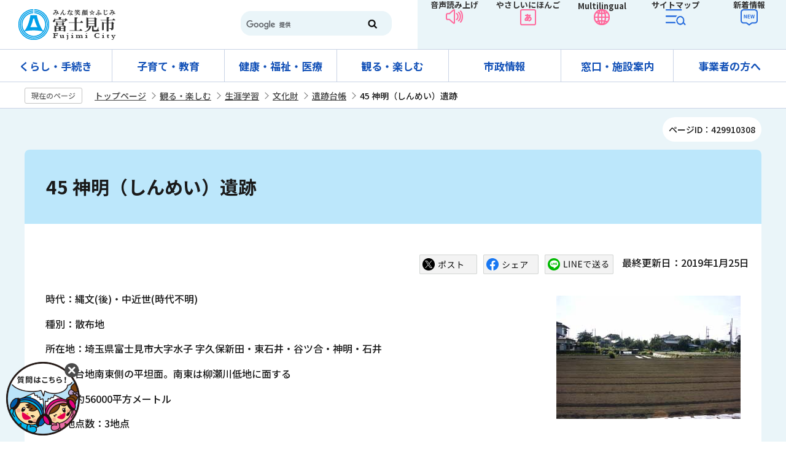

--- FILE ---
content_type: text/html
request_url: https://www.city.fujimi.saitama.jp/miru_tanoshimu/syougaigaku/bunkazai/isekidaichou/2010-0421-1400-137.html
body_size: 35826
content:
<!DOCTYPE HTML>
<html lang="ja" prefix="og: http://ogp.me/ns# article: http://ogp.me/ns/article#">
<head>
<meta name="viewport" content="width=device-width,initial-scale=1.0">
<meta name="referrer" content="no-referrer-when-downgrade">
<meta charset="UTF-8">
<meta name="Author" content="Fujimi City">
<meta http-equiv="X-UA-Compatible" content="IE=edge">
<meta property="og:title" content="45 神明（しんめい）遺跡">
<meta property="og:type" content="article">
<meta property="og:url" content="https://www.city.fujimi.saitama.jp/miru_tanoshimu/syougaigaku/bunkazai/isekidaichou/2010-0421-1400-137.html">
<meta property="og:image" content="https://www.city.fujimi.saitama.jp/images/ogp-logo.png">
<meta property="og:description" content="">


<link rel="shortcut icon" href="/favicon.ico">
<link rel="apple-touch-icon" href="/images/apple-touch-icon.png">
<link rel="stylesheet" href="https://webapp-jichitai-cdn.azureedge.net/fujimicity/css/main.css">

<title>45 神明（しんめい）遺跡｜富士見市</title>
<link href="/css/style.wysiwyg.css" rel="stylesheet" media="all">
<link href="/css/style.tableconverter.css" rel="stylesheet" media="all">

<link href="/css/2023_style_parts.css" rel="stylesheet" media="all">
<link href="/css/2023_style_pc.css" rel="stylesheet" media="all">
<link href="/css/2023_style_smph.css" rel="stylesheet" media="screen and (max-width: 767px)">
<link rel="stylesheet" href="/css/lightbox.css" media="screen">

<link href="/css/style_print.css" rel="stylesheet" media="print">
<script src="/js/jquery.js"></script>
<script src="/js/id.js"></script>
<script src="/js/jquery.cookie.js"></script>
<script src="/js/jquery.lightbox-0.5.min.js"></script>
<script src="/js/2023_common.js"></script>
<script src="/js/analyticscode.js"></script>




</head>
<body id="base">


<div id="basebg">
<noscript>
<p class="jsmessage">富士見市公式ホームページではJavaScriptを使用しています。<br>JavaScriptの使用を有効にしていない場合は、一部の機能が正確に動作しない恐れがあります。<br>お手数ですがJavaScriptの使用を有効にしてください。</p>
</noscript>
<div class="blockjump txtno-display"><a id="PTOP">このページの先頭です</a></div>
<p class="blockskip"><a href="#CONT" class="skip">このページの本文へ移動</a></p>
<div id="baseall">
<!-- ======▼header▼======= -->
<header>
<div class="header_wp">
<div class="header_l">
	<div id="header_logo"><a href="/index.html">
		<img src="/images/top_logo.png" alt="富士見市：トップページへ"></a>
	</div>
</div>
<div class="header_r">
	<div class="head_search sp-none"><div class="h0search"></div></div>
	<ul>
		<li><a href="https://www.zoomsight-sv2.jp/FJM/controller/index.html#https://www.city.fujimi.saitama.jp/">音声読み上げ</a></li>
		<li><a href="https://www.yasanichi.jp/proxy/FJM?target=https://www.city.fujimi.saitama.jp/">やさしいにほんご</a></li>
		<li><button class="mul_btn sp-none" lang="en">Multilingual</button><button class="mul_btn pc-none" lang="en">Language</button>
			<div class="mul_con">
				<ul>
					<li><a href="https://translation2.j-server.com/LUCSFUJIMI/ns/w3/jaen/">English（英語）</a></li>
					<li><a href="https://translation2.j-server.com/LUCSFUJIMI/ns/w3/jazh/">簡体中文（中国語簡体字）</a></li>
					<li><a href="https://translation2.j-server.com/LUCSFUJIMI/ns/w3/jazhb/">繁體中文（中国語繁体字）</a></li>
					<li><a href="https://translation2.j-server.com/LUCSFUJIMI/ns/w3/jako/">한국어（韓国語）</a></li>
					<li><a href="https://translation2.j-server.com/LUCSFUJIMI/ns/w3/jatl/">tagalog（タガログ語）</a></li>
					<li><a href="https://translation2.j-server.com/LUCSFUJIMI/ns/w3/javi/">Tiếng Việt （ベトナム語）</a></li>
					<li class="pc-none"><a href="https://www.yasanichi.jp/proxy/FJM?target=https://www.city.fujimi.saitama.jp/">やさしいにほんご</a></li>
				</ul>
				<button type="button">close</button>
			</div>
		</li>
		<li><a href="/sitemap.html">サイトマップ</a></li>
		<li><a href="/allNewsList.html">新着情報</a></li>
	</ul>
</div>
</div>

<div class="sp_nav pc-none">
	<ul class="sp_nav_list">
		<li><button class="sp_menu">メニュー</button>
			<div class="sp_menu_contents">
				<ul class="sp_menu_list01">
					<li><a href="/kurashi_tetsuzuki/index.html">くらし・手続き</a></li>
					<li><a href="/kosodate_kyoiku/index.html">子育て・教育</a></li>
					<li><a href="/kenko_fukushi_iryo/index.html">健康・福祉・医療</a></li>
					<li><a href="/miru_tanoshimu/index.html">観る・楽しむ</a></li>
					<li><a href="/shisei/index.html">市政情報</a></li>
					<li><a href="/madoguchi_shisetsu/index.html">窓口・施設案内</a></li>
					<li><a href="/60jigyo/index.html">事業者の方へ</a></li>
				</ul>
				<ul class="sp_menu_list02">
					<li><a href="/anzen_anshin/index.html">緊急・防災</a></li>
					<li><a href="/sitemap.html">サイトマップ</a></li>
					<li><a href="/event/naiyo/calendar/list_calendar.html">イベントカレンダー</a></li>
					<li><a href="/65faq/index.html">よくある質問</a></li>
					<li><a href="/translation.html">language</a></li>
					<li><a href="https://www.zoomsight-sv2.jp/FJM/controller/index.html#https://www.city.fujimi.saitama.jp/">音声読み上げ</a></li>
				</ul>
			</div></li>
		<li><a href="https://webapp-jichitai-cdn.azureedge.net/fujimicityfull/index.html">チャットボット</a></li>
		<li><a href="/allNewsList.html">新着情報</a></li>
		<li><button class="sp_search">検索</button>
			<div class="sp_menu_contents02">
				<div class="search_con">
					<ul>
						<li class="search_tab_btn active"><a data-tab-name="keyword" href="javascript:void(0)">サイト内検索</a></li>
						<li class="search_tab_btn"><a data-tab-name="page" href="javascript:void(0)">ページID検索</a></li>
					</ul>
					<div class="tab_box">
					<div class="search_tabbox tab01 show">
						<div class="h0search"></div>
					</div>
					<div class="search_tabbox tab02">
						<form role="search" onsubmit="id_search(1);return false;" class="id_search-box">
							<div class="flex">
								<div class="iconMokutekiSearchWrap"><label for="name1" class="txtno-display"><img src="/images/spacer.gif" alt="半角数字9桁を入力してください" width="1" height="1"></label><input type="text" size="31" class="moktekiTabInput" maxlength="9" value="" placeholder="半角数字9桁を入力してください" id="name1"></div>
								<input type="submit" id="btn1" value="" class="mokutekiTabBtn" onclick="id_search(1);return false;"> 
							</div>
						  </form>
					</div>
					</div>
					</div>
				</div>
			</li>
	</ul>
</div>
</header>
<!-- ========▲header▲========= -->

<!-- ======▼グロナビ▼======= -->
<nav id="gnavi-nav" class="gnavi-nav-normal sp-none">
	<div class="gnav_wp">
		<ul id="gnavi" class="gnav_inner">
			<li class="parent"><a href="/kurashi_tetsuzuki/index.html">くらし・手続き</a>
				<div class="sub" id="sub01">
					<div class="sub_con">
					<div class="nav_title">
					<div class="h2"><a href="/kurashi_tetsuzuki/index.html">くらし・手続き</a></div>
					<button type="button">閉じる</button>
				</div>
					<ul class="sub-menu">
					

<!-- 3階層目のナビを表示 -->
<li><a href="/kurashi_tetsuzuki/02todokede/index.html">届出・証明</a></li>
<!-- 3階層目のナビを表示 -->
<li><a href="/kurashi_tetsuzuki/mynumber/index.html">マイナンバー</a></li>
<!-- 3階層目のナビを表示 -->
<li><a href="/kurashi_tetsuzuki/passport/index.html">パスポート</a></li>
<!-- 3階層目のナビを表示 -->
<li><a href="/kurashi_tetsuzuki/03hoken/index.html">保険・年金</a></li>
<!-- 3階層目のナビを表示 -->
<li><a href="/kurashi_tetsuzuki/01soudan/index.html">相談窓口</a></li>
<!-- 3階層目のナビを表示 -->
<li><a href="/kurashi_tetsuzuki/07zeikin/index.html">税金</a></li>
<!-- 3階層目のナビを表示 -->
<li><a href="/kurashi_tetsuzuki/gomi_recycle/index.html">ごみ・リサイクル</a></li>
<!-- 3階層目のナビを表示 -->
<li><a href="/kurashi_tetsuzuki/sumai/index.html">住まい</a></li>
<!-- 3階層目のナビを表示 -->
<li><a href="/kurashi_tetsuzuki/kankyo/index.html">環境</a></li>
<!-- 3階層目のナビを表示 -->
<li><a href="/kurashi_tetsuzuki/_suidou/index.html">上下水道</a></li>
<!-- 3階層目のナビを表示 -->
<li><a href="/kurashi_tetsuzuki/community/index.html">地域コミュニティと町会</a></li>
<!-- 3階層目のナビを表示 -->
<li><a href="/kurashi_tetsuzuki/05douro/index.html">道路・交通</a></li>
<!-- 3階層目のナビを表示 -->
<li><a href="/kurashi_tetsuzuki/sangyo_shigoto/index.html">産業・仕事</a></li>
<!-- 3階層目のナビを表示 -->
<li><a href="/kurashi_tetsuzuki/gaikokuseki/index.html">外国籍市民の方へ</a></li>

				</ul></div>
				</div>
			</li>
			<li class="parent"><a href="/kosodate_kyoiku/index.html">子育て・教育</a>
				<div class="sub" id="sub02">
					<div class="sub_con">
					<div class="nav_title">
					<div class="h2"><a href="/kosodate_kyoiku/index.html">子育て・教育</a></div>
					<button type="button">閉じる</button>
				</div>
<ul class="sub-menu">
					

<!-- 3階層目のナビを表示 -->
<li><a href="/kosodate_kyoiku/kosodate_oen/index.html">子育て応援サイト</a></li>
<!-- 3階層目のナビを表示 -->
<li><a href="/kosodate_kyoiku/kyouiku/index.html">教育委員会</a></li>

				</ul>
				</div>
				</div>
			</li>
			<li class="parent"><a href="/kenko_fukushi_iryo/index.html">健康・福祉・医療</a>
				<div class="sub" id="sub03">
					<div class="sub_con">
					<div class="nav_title">
					<div class="h2"><a href="/kenko_fukushi_iryo/index.html">健康・福祉・医療</a></div>
					<button type="button">閉じる</button>
				</div>
<ul class="sub-menu">
					

<!-- 3階層目のナビを表示 -->
<li><a href="/kenko_fukushi_iryo/02kenkou/index.html">健康</a></li>
<!-- 3階層目のナビを表示 -->
<li><a href="/kenko_fukushi_iryo/03fukushi/index.html">福祉</a></li>
<!-- 3階層目のナビを表示 -->
<li><a href="/kenko_fukushi_iryo/04koureisya/index.html">高齢者福祉</a></li>
<!-- 3階層目のナビを表示 -->
<li><a href="/kenko_fukushi_iryo/05syougaisya/index.html">障がい者福祉</a></li>

				</ul>
				</div>
				</div>
			</li>
			<li class="parent"><a href="/miru_tanoshimu/index.html">観る・楽しむ</a>
				<div class="sub" id="sub04">
					<div class="sub_con">
					<div class="nav_title">
					<div class="h2"><a href="/miru_tanoshimu/index.html">観る・楽しむ</a></div>
					<button type="button">閉じる</button>
				</div>
<ul class="sub-menu">
					

<!-- 3階層目のナビを表示 -->
<li><a href="/miru_tanoshimu/prsite01/index.html">富士見市PRサイト</a></li>
<!-- 3階層目のナビを表示 -->
<li><a href="/miru_tanoshimu/02midokoro/index.html">市内のみどころ</a></li>
<!-- 3階層目のナビを表示 -->
<li><a href="/miru_tanoshimu/festival/index.html">催し・イベント</a></li>
<!-- 3階層目のナビを表示 -->
<li><a href="/miru_tanoshimu/bunka_sports/index.html">文化・スポーツ</a></li>
<!-- 3階層目のナビを表示 -->
<li><a href="/miru_tanoshimu/syougaigaku/index.html">生涯学習</a></li>
<!-- 3階層目のナビを表示 -->
<li><a href="/miru_tanoshimu/03bussan/index.html">ふじみ発 物産・名店市場</a></li>
<!-- 3階層目のナビを表示 -->
<li><a href="/miru_tanoshimu/fuwappy/index.html">ふわっぴーのひろば</a></li>
<!-- 3階層目のナビを表示 -->
<li><a href="/miru_tanoshimu/35photo/index.html">フォトフラッシュ</a></li>
<!-- 3階層目のナビを表示 -->
<li><a href="/miru_tanoshimu/tokyo2020/index.html">東京2020大会</a></li>

				</ul>
				</div>
				</div>
			</li>
			<li class="parent"><a href="/shisei/index.html">市政情報</a>
				<div class="sub" id="sub05">
					<div class="sub_con">
					<div class="nav_title">
					<div class="h2"><a href="/shisei/index.html">市政情報</a></div>
					<button type="button">閉じる</button>
				</div>
<ul class="sub-menu">
					

<!-- 3階層目のナビを表示 -->
<li><a href="/shisei/02profile/index.html">市のプロフィール</a></li>
<!-- 3階層目のナビを表示 -->
<li><a href="/shisei/03sisaku/index.html">施策・計画</a></li>
<!-- 3階層目のナビを表示 -->
<li><a href="/shisei/04gyouseizaisei/index.html">行政経営</a></li>
<!-- 3階層目のナビを表示 -->
<li><a href="/shisei/machizukuri_toshi/index.html">まちづくり・都市計画</a></li>
<!-- 3階層目のナビを表示 -->
<li><a href="/shisei/04zaisei/index.html">市の財政状況</a></li>
<!-- 3階層目のナビを表示 -->
<li><a href="/shisei/08gian/index.html">市長提出議案</a></li>
<!-- 3階層目のナビを表示 -->
<li><a href="/shisei/10soshiki/index.html">組織案内</a></li>
<!-- 3階層目のナビを表示 -->
<li><a href="/shisei/13senkan/index.html">富士見市選挙管理委員会</a></li>
<!-- 3階層目のナビを表示 -->
<li><a href="/shisei/14info/index.html">情報公開制度・個人情報保護制度</a></li>
<!-- 3階層目のナビを表示 -->
<li><a href="/shisei/15kansa/index.html">監査</a></li>
<!-- 3階層目のナビを表示 -->
<li><a href="/shisei/koho_kocho/index.html">広報・広聴</a></li>
<!-- 3階層目のナビを表示 -->
<li><a href="/shisei/saiyo/index.html">採用情報</a></li>
<!-- 3階層目のナビを表示 -->
<li><a href="/shisei/09kankyou/index.html">環境</a></li>
<!-- 3階層目のナビを表示 -->
<li><a href="/shisei/19chikatu/index.html">地域活性化</a></li>
<!-- 3階層目のナビを表示 -->
<li><a href="/shisei/20toukei/index.html">統計</a></li>
<!-- 3階層目のナビを表示 -->
<li><a href="/shisei/21kyoudou/index.html">市民参加・協働</a></li>
<!-- 3階層目のナビを表示 -->
<li><a href="/shisei/danjyokyoudou/index.html">男女共同参画</a></li>
<!-- 3階層目のナビを表示 -->
<li><a href="/shisei/20jinken/index.html">人権</a></li>
<!-- 3階層目のナビを表示 -->
<li><a href="/shisei/11gaigaku.html">出資法人・広域行政等</a></li>
<!-- 3階層目のナビを表示 -->
<li><a href="/shisei/17koubai/index.html">市有財産の有効活用</a></li>
<!-- 3階層目のナビを表示 -->
<li><a href="/shisei/16jyourei.html">例規集</a></li>
<!-- 3階層目のナビを表示 -->
<li><a href="/shisei/jinkosetai/index.html">人口・世帯数</a></li>

				</ul>
				</div>
				</div>
			</li>
			<li class="parent"><a href="/madoguchi_shisetsu/index.html">窓口・施設案内</a>
				<div class="sub" id="sub06">
					<div class="sub_con">
					<div class="nav_title">
					<div class="h2"><a href="/madoguchi_shisetsu/index.html">窓口・施設案内</a></div>
					<button type="button">閉じる</button>
				</div>
<ul class="sub-menu">
					

<!-- 3階層目のナビを表示 -->
<li><a href="/madoguchi_shisetsu/01shisetsu/index.html">市役所・出張所</a></li>
<!-- 3階層目のナビを表示 -->
<li><a href="/madoguchi_shisetsu/02shisetsu/index.html">生涯学習施設・集会所</a></li>
<!-- 3階層目のナビを表示 -->
<li><a href="/madoguchi_shisetsu/03sports/index.html">スポーツ施設・公園など</a></li>
<!-- 3階層目のナビを表示 -->
<li><a href="/madoguchi_shisetsu/04shisetsu/index.html">福祉施設</a></li>
<!-- 3階層目のナビを表示 -->
<li><a href="/madoguchi_shisetsu/03sishetsu/index.html">保健・衛生施設</a></li>
<!-- 3階層目のナビを表示 -->
<li><a href="/madoguchi_shisetsu/05shisetsu/index.html">病院・診療所</a></li>
<!-- 3階層目のナビを表示 -->
<li><a href="/madoguchi_shisetsu/06school/index.html">学校・子育て施設</a></li>
<!-- 3階層目のナビを表示 -->
<li><a href="/madoguchi_shisetsu/02shisetsu/shiryoukan/index.html">市立資料館</a></li>
<!-- 3階層目のナビを表示 -->
<li><a href="/miru_tanoshimu/syougaigaku/toshokan/index.html">図書館</a></li>
<!-- 3階層目のナビを表示 -->
<li><a href="/madoguchi_shisetsu/kirarifujimi/index.html">富士見市民文化会館 キラリ☆ふじみ</a></li>
<!-- 3階層目のナビを表示 -->
<li><a href="/madoguchi_shisetsu/14circle.html">公の施設利用団体・サークル一覧</a></li>
<!-- 3階層目のナビを表示 -->
<li><a href="/madoguchi_shisetsu/09other/index.html">その他</a></li>
<!-- 3階層目のナビを表示 -->
<li><a href="/madoguchi_shisetsu/shisetsu_map/index.html">施設マップ</a></li>

				</ul>
				</div>
				</div>
			</li>
			<li class="parent"><a href="/60jigyo/index.html">事業者の方へ</a>
				<div class="sub" id="sub07">
					<div class="sub_con">
					<div class="nav_title">
					<div class="h2"><a href="/60jigyo/index.html">事業者の方へ</a></div>
					<button type="button">閉じる</button>
				</div>
<ul class="sub-menu">
					

<!-- 3階層目のナビを表示 -->
<li><a href="/60jigyo/koukoku/index.html">有料広告募集</a></li>
<!-- 3階層目のナビを表示 -->
<li><a href="/60jigyo/17nyuusatsu/index.html">入札・契約情報</a></li>
<!-- 3階層目のナビを表示 -->
<li><a href="/60jigyo/shiteikanrisha/index.html">指定管理者制度など</a></li>
<!-- 3階層目のナビを表示 -->
<li><a href="/60jigyo/zeimu/index.html">税務関係</a></li>
<!-- 3階層目のナビを表示 -->
<li><a href="/60jigyo/06sangyou/index.html">産業支援</a></li>

				</ul>
				</div>
				</div>
			</li>
		</ul>
	</div>
</nav>
<!-- ========▲グロナビ▲========= -->

<!-- ****** kinkyu ****** -->
<script src="/js/saigai.js"></script>
<!-- ****** kinkyu ****** -->

<!--▽パンくずナビ▽-->
<nav class="pankuzu-bg"><!-- /pankuzu-area -->
<div class="pankuzu clearfix">
<p class="pk-img">現在のページ</p>
	<ol class="clearfix">
	<li><a href="/index.html">トップページ</a></li>
	<li><a href="../../../index.html">観る・楽しむ</a></li>
	<li><a href="../../index.html">生涯学習</a></li>
	<li><a href="../index.html">文化財</a></li>
	<li><a href="./index.html">遺跡台帳</a></li>
	<li class="pk-thispage">45 神明（しんめい）遺跡</li>
	</ol>
</div>
</nav><!-- /pankuzu-area -->
<!--△パンくずナビ△-->

<div class="wrap">
<p class="pagenumber"><span>ページID：429910308</span></p>
<div class="blockjump txtno-display"><a id="CONT">本文ここから</a></div>
<main>
<div id="con_bg">




<div class="h1bg"><div><h1>45 神明（しんめい）遺跡</h1></div></div>



<div class="basic_info_wp">
<script src="/js/2023_sns_btn.js"></script>
<div id="sns_btn_wp"></div>
<div class="update_wp clearfix"><p class="update">最終更新日：2019年1月25日</p></div>

</div>



<div class="wysiwyg_wp"><p class="img-right"><img alt="49 神明（しんめい）遺跡の画像" src="2010-0421-1400-137.images/sinmei.jpg" height="201" width="300" /></p> <p>時代：縄文(後)・中近世(時代不明)</p><p>種別：散布地</p><p>所在地：埼玉県富士見市大字水子 字久保新田・東石井・谷ツ合・神明・石井</p><p>占地：台地南東側の平坦面。南東は柳瀬川低地に面する</p><p>面積：約56000平方メートル</p><p>調査地点数：3地点</p><p>調査面積：1569平方メートル</p><p>主な遺構・出土品：時代不明の溝跡が発見されているのみで実態は不明。</p><p>発見の経緯：1978年(昭和53年)の分布調査による。以後、変更増補を重ねて現在に至る</p><p>地目：山林・畑・宅地</p><p>現状：一部開発済、その他は良好</p><p>周辺の開発状況：暫定逆線引地域内</p><p>文献：富士見市文化財報告40・42</p><p>備考：</p><p>写真：遺跡現況</p></div>









<section>
<div id="contact">
<h2>お問い合わせ</h2>


<p class="contact-sec">生涯学習課　文化財グループ</p>
<p class="contact-add">〒354-0021　埼玉県富士見市大字鶴馬1873番地1(中央図書館2階)</p>
<p class="contact-tel">電話番号：049-251-2711（内線637）</p>
<p class="contact-fax">FAX：049-255-9635</p>
<p class="contact-form"><a class="innerLink" href="https://www.city.fujimi.saitama.jp/cgi-bin/formmail/formmail.cgi?d=m02">このページのお問い合わせ先にメールを送る</a></p>


</div>
</section>



<aside class="feedback_wp">
<script src="/js/feedback.js"></script>
<!-- scs_jyogai_start -->
<form action="/cgi-bin/vote/vote.cgi" method="post" name="formmail" id="formmail" onsubmit="return inspection()" class="feedback">
<h2><span>この情報はお役に立ちましたか？</span></h2>
<p>ページ内容改善の参考とするためにご意見をいただいています。</p>
<div class="formtxt">
<fieldset class="fedd1">
<legend>このページの内容は分かりやすかったですか？</legend>
<input type="radio" name="useful1" value="3：分かりやすかった" id="point3" checked="checked"><label for="point3">分かりやすかった</label>
<input type="radio" name="useful1" value="2：どちらとも言えない" id="point2"><label for="point2">どちらとも言えない</label>
<input type="radio" name="useful1" value="1：分かりにくかった" id="point1"><label for="point1">分かりにくかった</label>
</fieldset>
<fieldset class="fedd2">
<legend>このページは見つけやすかったですか？</legend>
<input type="radio" name="useful2" value="3：見つけやすかった" id="point6" checked="checked"><label for="point6">見つけやすかった</label>
<input type="radio" name="useful2" value="2：どちらとも言えない" id="point5"><label for="point5">どちらとも言えない</label>
<input type="radio" name="useful2" value="1：見つけにくかった" id="point4"><label for="point4">見つけにくかった</label>
</fieldset>
<div>
<input type="hidden" name="url" value="/miru_tanoshimu/syougaigaku/bunkazai/isekidaichou/2010-0421-1400-137.html">
<input type="hidden" name="title" value="45 神明（しんめい）遺跡">
<input type="hidden" name="tanto" value="生涯学習課　文化財グループ">
<input type="hidden" name="tantocode" value="1323">
<input type="hidden" name="hyoukatime" value="">
</div>
<div class="submitbox"><input type="submit" name="submit" class="fedbt" value="送信"></div>
</div>
</form>
<!-- scs_jyogai_end --></aside>






</div><!-- /div con_bk -->

<!-- ▽ローカルナビ▽ -->
<nav>
<div id="losubnavi">
<div class="lobgbox">
<div class="lsnavi"><h2><span>遺跡台帳</span></h2></div>
<ul class="clearfix" style="display:none;">
<li><a href="/miru_tanoshimu/syougaigaku/bunkazai/isekidaichou/2010-0421-1111-137.html"><span class="sblock">1 オトウカ山（おとうかやま）遺跡</span></a></li>
<li><a href="/miru_tanoshimu/syougaigaku/bunkazai/isekidaichou/2010-0421-1116-137.html"><span class="sblock">2 中沢（なかざわ）遺跡</span></a></li>
<li><a href="/miru_tanoshimu/syougaigaku/bunkazai/isekidaichou/2010-0421-1120-137.html"><span class="sblock">3 稲荷久保南（いなりくぼみなみ）遺跡</span></a></li>
<li><a href="/miru_tanoshimu/syougaigaku/bunkazai/isekidaichou/2010-0421-1114-137.html"><span class="sblock">4 南武蔵野（みなみむさしの）遺跡</span></a></li>
<li><a href="/miru_tanoshimu/syougaigaku/bunkazai/isekidaichou/2010-0421-1123-137.html"><span class="sblock">5 稲荷久保北（いなりくぼきた）遺跡</span></a></li>
<li><a href="/miru_tanoshimu/syougaigaku/bunkazai/isekidaichou/2010-0421-1118-137.html"><span class="sblock">6 外記塚（げきづか）遺跡</span></a></li>
<li><a href="/miru_tanoshimu/syougaigaku/bunkazai/isekidaichou/2010-0421-1124-137.html"><span class="sblock">7 市街道（いちかいどう）遺跡</span></a></li>
<li><a href="/miru_tanoshimu/syougaigaku/bunkazai/isekidaichou/2010-0421-1126-137.html"><span class="sblock">8 稲荷前（いなりまえ）遺跡</span></a></li>
<li><a href="/miru_tanoshimu/syougaigaku/bunkazai/isekidaichou/2010-0421-1128-137.html"><span class="sblock">9 鍛冶海戸（かじかいと）遺跡</span></a></li>
<li><a href="/miru_tanoshimu/syougaigaku/bunkazai/isekidaichou/2010-0421-1130-137.html"><span class="sblock">10 宮廻（みやまわり）遺跡</span></a></li>
<li><a href="/miru_tanoshimu/syougaigaku/bunkazai/isekidaichou/2010-0421-1414-137.html"><span class="sblock">11 伊佐島（いさじま）遺跡</span></a></li>
<li><a href="/miru_tanoshimu/syougaigaku/bunkazai/isekidaichou/2010-0421-1139-137.html"><span class="sblock">13 薬師前（やくしまえ）遺跡</span></a></li>
<li><a href="/miru_tanoshimu/syougaigaku/bunkazai/isekidaichou/2010-0421-1133-137.html"><span class="sblock">14 西渡戸（にしわたど）遺跡</span></a></li>
<li><a href="/miru_tanoshimu/syougaigaku/bunkazai/isekidaichou/2010-0421-1135-137.html"><span class="sblock">15 渡戸（わたど）遺跡</span></a></li>
<li><a href="/miru_tanoshimu/syougaigaku/bunkazai/isekidaichou/2010-0421-1137-137.html"><span class="sblock">16 東渡戸（ひがしわたど）遺跡</span></a></li>
<li><a href="/miru_tanoshimu/syougaigaku/bunkazai/isekidaichou/2010-0421-1142-137.html"><span class="sblock">17 羽沢（はねさわ）遺跡</span></a></li>
<li><a href="/miru_tanoshimu/syougaigaku/bunkazai/isekidaichou/2010-0421-1132-137.html"><span class="sblock">18 上沢（かみさわ）遺跡</span></a></li>
<li><a href="/miru_tanoshimu/syougaigaku/bunkazai/isekidaichou/2010-0421-1203-137.html"><span class="sblock">19 浅間後（せんげんあと）遺跡</span></a></li>
<li><a href="/miru_tanoshimu/syougaigaku/bunkazai/isekidaichou/2010-0421-1143-137.html"><span class="sblock">20 羽沢前（はねさわまえ）遺跡</span></a></li>
<li><a href="/miru_tanoshimu/syougaigaku/bunkazai/isekidaichou/2010-0421-1147-137.html"><span class="sblock">21 山室（やまむろ）遺跡</span></a></li>
<li><a href="/miru_tanoshimu/syougaigaku/bunkazai/isekidaichou/2010-0421-1145-137.html"><span class="sblock">22 大谷（おおや）遺跡</span></a></li>
<li><a href="/miru_tanoshimu/syougaigaku/bunkazai/isekidaichou/2010-0421-1149-137.html"><span class="sblock">23 山室谷（やまむろや）遺跡</span></a></li>
<li><a href="/miru_tanoshimu/syougaigaku/bunkazai/isekidaichou/2010-0421-1150-137.html"><span class="sblock">24 平塚（ひらつか）遺跡</span></a></li>
<li><a href="/miru_tanoshimu/syougaigaku/bunkazai/isekidaichou/2010-0421-1152-137.html"><span class="sblock">25 宮脇（みやわき）遺跡</span></a></li>
<li><a href="/miru_tanoshimu/syougaigaku/bunkazai/isekidaichou/2010-0421-1154-137.html"><span class="sblock">26 黒貝戸（くろかいと）遺跡</span></a></li>
<li><a href="/miru_tanoshimu/syougaigaku/bunkazai/isekidaichou/2010-0421-1156-137.html"><span class="sblock">27 折戸（おりっと）遺跡</span></a></li>
<li><a href="/miru_tanoshimu/syougaigaku/bunkazai/isekidaichou/2010-0421-1158-137.html"><span class="sblock">28 宿(多門氏館跡)（しゅくおかどしやかたあと）遺跡</span></a></li>
<li><a href="/miru_tanoshimu/syougaigaku/bunkazai/isekidaichou/2010-0421-1159-137.html"><span class="sblock">29 殿山（とのやま）遺跡</span></a></li>
<li><a href="/miru_tanoshimu/syougaigaku/bunkazai/isekidaichou/2010-0421-1202-137.html"><span class="sblock">30 谷津（やつ）遺跡</span></a></li>
<li><a href="/miru_tanoshimu/syougaigaku/bunkazai/isekidaichou/2010-0421-1207-137.html"><span class="sblock">31 御庵（ごあん）遺跡</span></a></li>
<li><a href="/miru_tanoshimu/syougaigaku/bunkazai/isekidaichou/2010-0421-1208-137.html"><span class="sblock">32 新田（しんでん）遺跡</span></a></li>
<li><a href="/miru_tanoshimu/syougaigaku/bunkazai/isekidaichou/2010-0421-1210-137.html"><span class="sblock">33 八ケ上（はけうえ）遺跡</span></a></li>
<li><a href="/miru_tanoshimu/syougaigaku/bunkazai/isekidaichou/2010-0421-1211-137.html"><span class="sblock">34 本目（ほんめ）遺跡</span></a></li>
<li><a href="/miru_tanoshimu/syougaigaku/bunkazai/isekidaichou/2010-0421-1213-137.html"><span class="sblock">35 節沢（せつざわ）遺跡</span></a></li>
<li><a href="/miru_tanoshimu/syougaigaku/bunkazai/isekidaichou/2010-0421-1214-137.html"><span class="sblock">36 関沢（せきざわ）遺跡</span></a></li>
<li><a href="/miru_tanoshimu/syougaigaku/bunkazai/isekidaichou/2010-0421-1225-137.html"><span class="sblock">37 新開（しんかい）遺跡</span></a></li>
<li><a href="/miru_tanoshimu/syougaigaku/bunkazai/isekidaichou/2010-0421-1338-137.html"><span class="sblock">38 松ノ木（まつのき）遺跡</span></a></li>
<li><a href="/miru_tanoshimu/syougaigaku/bunkazai/isekidaichou/2010-0421-1342-137.html"><span class="sblock">39 打越（おっこし）遺跡</span></a></li>
<li><a href="/miru_tanoshimu/syougaigaku/bunkazai/isekidaichou/2010-0421-1348-137.html"><span class="sblock">40 松山（まつやま）遺跡</span></a></li>
<li><a href="/miru_tanoshimu/syougaigaku/bunkazai/isekidaichou/2010-0421-1350-137.html"><span class="sblock">41 氷川前（ひかわまえ）遺跡</span></a></li>
<li><a href="/miru_tanoshimu/syougaigaku/bunkazai/isekidaichou/2010-0421-1353-137.html"><span class="sblock">42 水子貝塚（みずこかいづか）</span></a></li>
<li><a href="/miru_tanoshimu/syougaigaku/bunkazai/isekidaichou/2010-0421-1355-137.html"><span class="sblock">43 東前（ひがしまえ）遺跡</span></a></li>
<li><a href="/miru_tanoshimu/syougaigaku/bunkazai/isekidaichou/2010-0421-1358-137.html"><span class="sblock">44 観音前（かんのんまえ）遺跡</span></a></li>
<li><span class="sblock">45 神明（しんめい）遺跡</span></li>
<li><a href="/miru_tanoshimu/syougaigaku/bunkazai/isekidaichou/2010-0421-1401-137.html"><span class="sblock">46 東台（ひがしだい）遺跡</span></a></li>
<li><a href="/miru_tanoshimu/syougaigaku/bunkazai/isekidaichou/2010-0421-1403-137.html"><span class="sblock">47 正網（しょうあみ）遺跡</span></a></li>
<li><a href="/miru_tanoshimu/syougaigaku/bunkazai/isekidaichou/2010-0421-1405-137.html"><span class="sblock">48 正網南（しょうあみみなみ）遺跡</span></a></li>
<li><a href="/miru_tanoshimu/syougaigaku/bunkazai/isekidaichou/2010-0421-1407-137.html"><span class="sblock">49 栗谷ツ（くりやつ）遺跡</span></a></li>
<li><a href="/miru_tanoshimu/syougaigaku/bunkazai/isekidaichou/2010-0421-1409-137.html"><span class="sblock">50 別所（べっしょ）遺跡</span></a></li>
<li><a href="/miru_tanoshimu/syougaigaku/bunkazai/isekidaichou/2010-0421-1411-137.html"><span class="sblock">51 北通（きたどおり）遺跡</span></a></li>
<li><a href="/miru_tanoshimu/syougaigaku/bunkazai/isekidaichou/2010-0421-1412-137.html"><span class="sblock">52 南通（みなみどおり）遺跡</span></a></li>
<li><a href="/miru_tanoshimu/syougaigaku/bunkazai/isekidaichou/2010-0421-1416-137.html"><span class="sblock">53 上内手（かみうちで）遺跡</span></a></li>
<li><a href="/miru_tanoshimu/syougaigaku/bunkazai/isekidaichou/2010-0421-1418-137.html"><span class="sblock">54 山形（やまがた）遺跡</span></a></li>
<li><a href="/miru_tanoshimu/syougaigaku/bunkazai/isekidaichou/2010-0421-1420-137.html"><span class="sblock">55 難波田氏館跡（なんばたしやかたあと）</span></a></li>
<li><a href="/miru_tanoshimu/syougaigaku/bunkazai/isekidaichou/2010-0421-1140-137.html"><span class="sblock">56 貝塚山（かいづかやま）遺跡</span></a></li>
<li><a href="/miru_tanoshimu/syougaigaku/bunkazai/isekidaichou/2010-0421-1053-137.html"><span class="sblock">57 西ノ原（にしのはら）遺跡</span></a></li>
<li><a href="/miru_tanoshimu/syougaigaku/bunkazai/isekidaichou/2010-0421-1107-137.html"><span class="sblock">58 東久保南（ひがしくぼみなみ）遺跡</span></a></li>
<li><a href="/miru_tanoshimu/syougaigaku/bunkazai/isekidaichou/2010-0421-1344-137.html"><span class="sblock">59 山崎（やまざき）遺跡</span></a></li>
<li><a href="/miru_tanoshimu/syougaigaku/bunkazai/isekidaichou/2010-0421-1205-137.html"><span class="sblock">60 権平沢（ごんべざわ）遺跡</span></a></li>
</ul>
</div>
</div>
</nav>
<!-- △ローカルナビ△ -->
<!-- ▽レコメンド▽ -->
<aside>
<div class="losubnavi lorecommend">
<div class="lsnavi">
<h2><span class="recom_ti">このページを見ている人は、<br>こんなページも見ています</span></h2>
</div>
<ul class="clearfix" style="display:none;">
<li><a href="/miru_tanoshimu/syougaigaku/bunkazai/isekidaichou/2010-0421-1403-137.html"> 47 正網（しょうあみ）遺跡</a></li>
<li><a href="/miru_tanoshimu/35photo/R6/202404211304.html"> 第51回富士見市子どもフェスティバルが開催されました</a></li>
<li><a href="/miru_tanoshimu/syougaigaku/bunkazai/isekidaichou/2010-0421-1401-137.html"> 46 東台（ひがしだい）遺跡</a></li>
</ul>
</div>
</aside>
<!-- △レコメンド△ -->
<aside><!-- ▽サイドバナー▽ -->
<div class="sidebt-box">
<p class="lojoho_mitsukaranai"><a href="/00fujimi/infofound.html">情報が見つからないときは</a></p>
<!-- /div sidebt-box  --></div>
</aside><!-- △サイドバナー△ -->
</main><!-- /main -->



<footer>
<div class="page-top"><div><a href="#PTOP"><img src="/images/page-top.png" alt="このページのトップに戻る">PAGE TOP</a></div></div>
<div class="newpara guidance"><img src="/images/spacer.gif" alt="以下フッターです。" width="1" height="1"></div>
<div class="footer_con">
<div class="footer_l">
	<div class="ft_address">
	<h2>富士見市役所</h2>
	<div class="add">〒354-8511  埼玉県富士見市大字鶴馬1800番地の1</div>
	</div>
	<p class="foot_tel_wp"><span class="foot_add_title">電話番号</span><span class="foot_tellink">：049-251-2711</span></p>
	<p class="foot_fax_wp"><span class="foot_add_title">FAX</span><span class="foot_faxlink">：049-254-2000</span></p>
	<p class="foot_time_wp"><span class="foot_add_title">開庁時間</span><span class="foot_timetxt">：月曜日から金曜日 午前8時30分～午後5時15分（祝日と年末年始を除く）</span></p>
	<p class="foot_num_wp"><span class="foot_add_title">法人番号</span><span class="foot_numlink">：6000020112356</span></p>
</div>

<div class="footer_r">
	<ul>
		<li><a href="/madoguchi_shisetsu/01shisetsu/siyakysho/2010-0510-1001-142.html">アクセス</a></li>
		<li><a href="/madoguchi_shisetsu/01shisetsu/index.html">市役所案内</a></li>
		<li><a href="/45online/03toiawase.html">お問い合わせ</a></li>
		<li><a href="/shisei/02profile/2010-0621-1730-205.html">富士見市について</a></li>
	</ul>
</div>
</div>
<div class="footer_list">
	<ul>
		<li><a href="/00fujimi/2010-0530-1822-146.html">著作権・免責事項</a></li>
		<li><a href="/00fujimi/accessibility/index.html">ウェブアクセシビリティ</a></li>
		<li><a href="/00fujimi/2010-0530-1954-146.html">個人情報の取り扱い</a></li>
		<li><a href="/00fujimi/90link.html">リンク集</a></li>
	</ul>
	<div class="foot_copy" id="copy"><small>&copy;富士見市</small></div>
	</div>
<div class="guidance"><img src="/images/spacer.gif" alt="フッターここまで" width="1" height="1"></div>
</footer>
<!-- ========▲footer▲========= -->

</div><!-- /div wrap -->
</div><!-- /div baseall -->
</div><!-- /div basebg -->

<div id="QAWebChat"></div>
<script src="https://webapp-jichitai-cdn.azureedge.net/fujimicity/js/runtime-main.js"></script>
<script src="https://webapp-jichitai-cdn.azureedge.net/fujimicity/js/2.js"></script>
<script src="https://webapp-jichitai-cdn.azureedge.net/fujimicity/js/main.js"></script>
</body>
</html>

--- FILE ---
content_type: text/html
request_url: https://www.city.fujimi.saitama.jp/files/google_search.html
body_size: 116
content:

<div class="search_wp">
    <script async src="https://cse.google.com/cse.js?cx=004664871681693893483:2uhawsnyhy4"></script>
    <div><gcse:searchbox-only enableHistory="true" resultsUrl="/00fujimi/search/search.html"></gcse:searchbox-only></div>
</div>


--- FILE ---
content_type: text/css
request_url: https://www.city.fujimi.saitama.jp/css/2023_style_pc.css
body_size: 16841
content:
@charset "utf-8";

/* ==========================================================================================
769px 以上の指定 印刷含む
========================================================================================== */

.pc-none {
    display: none !important;
}

/* 大枠 */

#basebg {
    background-color: #FFF;
    min-width: 1240px;
}

.main {
    width: 100%;
    -webkit-box-flex: 2;
    -ms-flex-positive: 2;
    flex-grow: 2;
    z-index: 1;
    position: relative;
    border: 1px solid transparent;
}

#baseall{
    background-color: #eaf5f9;
}

#con_bg{
    width: 1200px;
    margin: 10px auto 60px;
    background-color: #fff;
    border-radius: 8px;
    padding: 0 20px 45px 20px;
}

#con_bg.con_bg_noid {
    margin-top: 56px;
}


/* ヘッダ */
header {
    background-color: #fff;
    width: 100%;
    position: fixed;
    z-index: 100;
    top: 0;
    left: 0;
    right: 0;
    min-height: 80px;
}

#yasanichi-tools-wp__holder + #basebg header {
    top: auto;
}

.baseall-s header {
    position: static;
}

.header_l {
    -ms-flex-item-align: center;
    -ms-grid-row-align: center;
    align-self: center;
}

.header_l #header_logo a{
    display: block;
    line-height: 0;
}

.header_wp {
    display: -webkit-box;
    display: -ms-flexbox;
    display: flex;
    -webkit-box-pack: justify;
    -ms-flex-pack: justify;
    justify-content: space-between;
    /* max-width: 1366px; */
    margin: auto;
    padding: 0 0 0 30px;
    width: 100%;
    height: 80px;
    background-color: #fff;
}

.header_wp.fixed{
    position: fixed;
    z-index: 999;
    top:0;
    left: 0;
}

.header_r {
    text-align: right;
    display: flex;
    align-items: center;
}

.header_r .head_search{
    margin-right: 42px;
}

.header_r .head_search table.gsc-search-box td.gsc-input{
    border: none;
    border-radius: 16px 0 0 16px;
    padding: 0;
    width: 180px;
}
.header_r .head_search table.gsc-search-box td{
    border: none;
    background-color: #eaf5f9;
    border-radius: 0 16px 16px 0;
}

.header_r .head_search table.gsc-search-box td.gsib_a{
    border-radius: 16px 0 0 16px;
}

.header_r .head_search table.gsc-search-box td.gsib_b{
    padding: 5px 0 0 0;
}

.header_r .head_search table.gsc-search-box td.gsib_a input{
    background-color: #eaf5f9!important ;
}
.header_r .head_search .gsc-input-box{
    border: none;
    background-color: #eaf5f9;
    border-radius: 16px 0 0 16px;
}

.header_r .head_search .gsc-search-button-v2{
    background-color: #eaf5f9;
    border: none;
    background-image: url(/images/head_search_icon.png);
    background-repeat: no-repeat;
    height: 28px;
    width: 28px;
    background-position: center;
}
.header_r .head_search .gsc-search-button-v2 svg{
    display: none;
}
.header_r > ul{
    display: flex;
    padding: 0;
    position: relative;
    flex-shrink: 0;
}

.header_r > ul > li{
    padding: 0;
    position: static;
    flex-shrink: 0;
}

.header_r > ul > li > a,
.header_r > ul > li > button{
    text-decoration: none;
    background-color: #eaf5f9;
    display: flex;
    height: 80px;
    min-width: 120px;
    font-size: 1.3rem;
    font-weight: bold;
    align-items: end;
    justify-content: center;
    padding-bottom: 12px;
    background-repeat: no-repeat;
    background-position: center 15px;
    color: #333333;
}

.header_r > ul > li:nth-child(1) a{
    background-image: url(/images/head_icon01.png);
    background-size: 28px 24px;
}

.header_r > ul > li:nth-child(2) a{
    background-image: url(/images/head_icon02.png);
    background-size: 26px 33px;
}

.header_r > ul > li:nth-child(4) a{
    background-image: url(/images/head_icon04.png);
    background-size: 33px 28px;
}

.header_r > ul > li:nth-child(5) a{
    background-image: url(/images/head_icon05.png);
    background-size: 28px 27px;
}

.header_r ul li a:hover, .header_r ul li a:focus {
    text-decoration: underline;
    color: #333333;
}

.header_r > ul > li > button{
    background-image: url(/images/head_icon03.png);
    background-size: 26px 26px;
}

.header_r ul li button.open{
    background-color: #c9e9f2;
}

.header_r ul li .mul_con{
    display: none;
}

.header_r ul li .mul_con.is-show{
    display: block;
    position: absolute;
    left: 0;
    padding: 30px;
    background-color: #c9e9f2;
    z-index: 999;
    width: 100%;
}

.header_r ul li .mul_con.is-show ul{
    padding: 0;
    display: flex;
    flex-wrap: wrap;
    justify-content: space-between;
}

.header_r ul li .mul_con.is-show ul li{
    width: calc(99% / 2);
    padding-bottom: 5px;
}

.header_r ul li .mul_con.is-show ul li a{
    display: block;
    text-decoration: none;
    background-color: #fff;
    color: #1a1a1a;
    padding: 13px 15px 11px 15px;
    border-radius: 8px;
    text-align: left;
    position: relative;
}

.header_r ul li .mul_con.is-show ul li a::before{
    -webkit-transform: translateY(-50%) rotate(45deg);
    -ms-transform: translateY(-50%) rotate(45deg);
    transform: translateY(-50%) rotate(45deg);
    border-color: #ff72a2;
    border-style: solid;
    border-width: 2px 2px 0 0;
    content: "";
    display: block;
    height: 5px;
    position: absolute;
    right: 10px;
    top: 50%;
    width: 5px;
    -webkit-transition: all .2s;
    -o-transition: all .2s;
    transition: all .2s;  
}

.header_r ul li .mul_con.is-show button{
    background-color: #db2678;
    display: block;
    width: 100%;
    color: #fff;
    padding: 13px 0 15px;
    text-align: center;
    margin-top: 5px;
    border-radius: 8px;
    background-image: url(../images/close_btn_lang.png);
    background-repeat: no-repeat;
    background-size: 12px auto;
    background-position: center left 233px;
    font-size: 1.6rem;
    line-height: 0.8;
}

/* グローバルナビ */
nav#gnavi-nav {
    /* border-top: 1px solid #c9d3e5; */
    /* border-bottom: 1px solid #c9d3e5; */
    background-color: #Fff;
    padding-top: 80px;
}
.gnav_wp #gnavi{
    display: -webkit-box;
    display: -ms-flexbox;
    display: flex;
    padding: 0;
    position: relative;
    /* max-width: 1366px; */
    margin: 0 auto;
}

.gnav_wp #gnavi > li{
    width: calc(100% / 7);
    text-align: center;
    border-right: 1px solid #c9d3e5;
    border-top: 1px solid #c9d3e5;
    padding: 0;
    position: static;
}

.gnav_wp #gnavi li:last-child{
    border-right: none;
}
/* .gnav_wp #gnavi > li:first-of-type{
    border-left: 1px solid #c9d3e5;
} */

.gnav_wp #gnavi > li > a{
    color: #1150b7;
    font-weight: bold;
    font-size: 1.7rem;
    text-decoration: none;
    display: block;
    padding: 16px 0 14px 0;
    background-color: #fff;
    border-bottom: 1px solid #c9d3e5;
}

.gnav_wp #gnavi li a.open{
    background-color: #eaf5f9;
    border-bottom: 1px solid #eaf5f9;
}
.gnav_wp #gnavi li a.active{
    background-color: #eaf5f9;
}

.gnav_wp #gnavi li .sub .sub_con{
    width: 1200px;
    margin: 0 auto;
}

.gnav_wp #gnavi li .sub{
    position: absolute;
    background-color: #fff;
    top: 100%;
    opacity: 0;
    -webkit-transition: opacity .35s, visibility .35s, height .35s;
    -o-transition: opacity .35s, visibility .35s, height .35s;
    transition: opacity .35s, visibility .35s, height .35s;
    z-index: 99;
    display: none;
    width: 100%;
    left: 0;
}

.gnav_wp #gnavi li .sub .nav_title{
    display: flex;
    padding: 27px 0 25px;
    justify-content: space-between;
    align-items: center;
}

.gnav_wp #gnavi li .sub .nav_title .h2{
    font-size: 2.2rem;
    font-weight: bold;
    background-image: url(/images/sub_title.png);
    background-repeat: no-repeat;
    background-position: 0 center;
    padding-left: 40px;
}
.gnav_wp #gnavi li .sub .nav_title .h2 a {
    text-decoration: none;
}
.gnav_wp #gnavi li .sub .nav_title .h2 a:hover {
    text-decoration: underline;
}

.gnav_wp #gnavi li .sub .nav_title button{
    background-color: #1150b7;
    color: #fff;
    border-radius: 8px;
    width: 130px;
    height: 50px;
    font-size: 1.6rem;
    background-image: url(/images/close_btn01.png);
    background-repeat: no-repeat;
    background-position: 25px center;
    padding-left: 52px;
    text-align: left;
}

.gnav_wp #gnavi li .sub.is-show{
    display: block;
    opacity: 1;
    background-color: #eaf5f9;
}

.gnav_wp #gnavi li .sub .sub-menu{
    display: flex;
    flex-wrap: wrap;
    padding: 0 0 55px;
}

.gnav_wp #gnavi li .sub .sub-menu li{
    width: calc(100% / 4);
    padding-right: 15px;
    padding-bottom: 15px;
}

.gnav_wp #gnavi li .sub .sub-menu li:nth-child(4n){
    padding-right: 0;
}

.gnav_wp #gnavi li .sub .sub-menu li a{
    text-decoration: none;
    background-color: #fff;
    display: flex;
    justify-content: flex-start;
    align-items: center;
    text-align: left;
    padding: 20px 40px 17px 20px;
    border-radius: 8px;
    font-size: 1.6rem;
    position: relative;
    height: 100%;
}

.gnav_wp #gnavi li .sub .sub-menu li a::before,
.gnav_wp #gnavi li .sub .sub-menu li span.nowPage::before {
    -webkit-transform: translateY(-50%) rotate(45deg);
    -ms-transform: translateY(-50%) rotate(45deg);
    transform: translateY(-50%) rotate(45deg);
    border-color: #286ddd;
    border-style: solid;
    border-width: 2px 2px 0 0;
    content: "";
    display: block;
    height: 5px;
    position: absolute;
    right: 20px;
    top: 50%;
    width: 5px;
    -webkit-transition: all .2s;
    -o-transition: all .2s;
    transition: all .2s;
}

.gnav_wp #gnavi li .sub .sub-menu li a:hover::before {
    right: 17px;
}

.gnav_wp #gnavi li .sub .sub-menu li span.nowPage {
    background-color: #fff;
    display: block;
    text-align: left;
    padding: 20px 40px 17px 20px;
    border-radius: 8px;
    font-size: 1.6rem;
    position: relative;
}


.gnavi {
    display: -webkit-box;
    display: -ms-flexbox;
    display: flex;
    padding: 0 0 20px 0;
    -webkit-box-pack: end;
    -ms-flex-pack: end;
    justify-content: flex-end;
}
#gnv li {
    font-size: 1.9rem;
    list-style: none;
    background-image: none;
    -webkit-transform: skewX(150deg);
    -ms-transform: skewX(150deg);
    transform: skewX(150deg);
    border-right: 1px solid #333399;
    padding-right: 15px;
    margin-right: 5px;
    padding-left: 5px;
    margin-left: 5px;
    padding-bottom: 0;
}
#gnv li:last-of-type {
    border-right: none;
}
#gnv li a:link, #gnv li a:visited, #gnv li a:hover, #gnv li a:focus, #gnv li a:active {
    color: #111133;
}
#gnv li a {
    padding: 5px 5px 0 5px;
    font-weight: bold;
    text-decoration: none;
    position: relative;
    display: inline-block;
    text-decoration: none;
    display: block;
    -webkit-transform: skewX(-150deg);
    -ms-transform: skewX(-150deg);
    transform: skewX(-150deg);
    padding: 0;
    text-align: center;
}

/* hoverエフェクト */

#gnv li a::after {
    position: absolute;
    bottom: -4px;
    left: 0;
    content: '';
    width: 100%;
    height: 2px;
    background: #333399;
    -webkit-transform: scale(0, 1);
    -ms-transform: scale(0, 1);
    transform: scale(0, 1);
    -webkit-transform-origin: center top;
    -ms-transform-origin: center top;
    transform-origin: center top;
    -webkit-transition: -webkit-transform .3s;
    transition: -webkit-transform .3s;
    -o-transition: transform .3s;
    transition: transform .3s;
    transition: transform .3s, -webkit-transform .3s;
}
#gnv li a.active::after, #gnv li a:hover::after, #gnv li a:focus::after {
    -webkit-transform: scale(1, 1);
    -ms-transform: scale(1, 1);
    transform: scale(1, 1);
}

/* 大見出し */

.h1bg {
    width: 1200px;
    margin: 0 auto;
    padding-bottom: 40px;
    margin: 0 -20px 10px -20px;
}

/* フッター */
footer{
    border-top: 1px solid #c9d3e5;
    position: relative;
    background-color: #fff;
}

.footer_con {
    width: 1200px;
    margin: 60px auto 35px;
    display: flex;
    justify-content: space-between;
}

.footer_l .ft_address{
    display: flex;
    align-items: center;
    margin-bottom: 20px;
}

.footer_l .ft_address h2{
    color: #1150b7;
    font-size: 2.4rem;
    font-weight: bold;
    margin-right: 35px;
}

.footer_l .ft_address .add{
    font-size: 1.8rem;
}

.footer_l p {
    padding: 0;
    display: flex;
}

.footer_l .foot_add_title {
    width: 5em;
    display: block;
    flex-shrink: 0;
}


.footer_l p{
    padding: 0 0 10px 0;
}

/* .footer_l .foot_tellink,
.footer_l .foot_timetxt,
.footer_l .foot_numlink{
    margin-left: 18px;
}

.footer_l .foot_faxlink{
    margin-left: 52px;
} */

.footer_list{
    margin-top: 30px;
    display: flex;
    width: 1200px;
    margin-bottom: 60px;
    margin: 0 auto 60px;
}

.footer_list ul{
    display: flex;
    padding: 0;
}

.footer_list ul li{
    margin-right: 30px;
    padding-bottom: 0;
}

.footer_list ul li a{
    text-decoration: none;
    font-size: 1.4rem;
}

.footer_list ul li a:hover{
    text-decoration: underline;
}

.foot_copy{
    font-size: 1.4rem;
    margin-left: 20px;
    color: #666;
}

.footer_r{
    width: 530px;
}

.footer_r ul{
    display: flex;
    flex-wrap: wrap;
    justify-content: space-between;
}

.footer_r ul li {
    width: 48%;
}

.footer_r ul li a{
    text-decoration: none;
    border-top: 1px solid #dbdbdb;
    display: block;
    padding: 22px 0;
    position: relative;
}

.footer_r ul li a::after{
    position: absolute;
    content: " ";
    display: block;
    border-bottom: solid 1px #0b50cf;
    top: -0.6px;
    width:40px;
}

.footer_r ul li a::before{
    -webkit-transform: translateY(-50%) rotate(45deg);
    -ms-transform: translateY(-50%) rotate(45deg);
    transform: translateY(-50%) rotate(45deg);
    border-color: #286ddd;
    border-style: solid;
    border-width: 2px 2px 0 0;
    content: "";
    display: block;
    height: 5px;
    position: absolute;
    right: 10px;
    top: 50%;
    width: 5px;
    -webkit-transition: all .2s;
    -o-transition: all .2s;
    transition: all .2s;
}

.footer_r ul li a:hover::before {
    right: 8px;
}


.footbg-in {
    width: 1200px;
    margin: 0 auto;
    text-align: center;
}
.footlist li {
    padding: 0 15px;
    line-height: 1;
    border-right: 1px solid #B59E59;
    background-color: transparent;
    background-image: none;
}
.footlist {
    display: -webkit-box;
    display: -ms-flexbox;
    display: flex;
    -webkit-box-pack: center;
    -ms-flex-pack: center;
    justify-content: center;
    padding-right: 0;
}
.footlist li:last-of-type {
    border-right: none;
}
.footlist li a:link, .footlist li a:visited, .footlist li a:active {
    color: #111133;
    text-decoration: none;
}
.footlist li a:focus, .footlist li a:hover {
    color: #111133;
    text-decoration: underline;
}
.switchBtn {
    min-width: 1240px;
}


/* カレンダー */

#con_bg .e-txt p{
    padding: 25px 0 60px;
}

#con_bg .main-inner ul#tab{
    display: flex;
    margin: 0;
    border-bottom: 2px solid #e6e6e6;
    padding: 0;
}

#con_bg .main-inner ul#tab li{
    margin-right: 12px;
    padding: 0;
}

#con_bg .main-inner ul#tab li a{
    display: block;
    width: 260px;
    font-size: 2.6rem;
    background-color: #e6e6e6;
    color: #5D5D5D;
    text-decoration: none;
    text-align: center;
    padding: 14px 0 12px;
    border-radius: 8px 8px 0 0;
    position: relative;
}


#con_bg .main-inner ul#tab li.select a{
    background-color: #0b50cf;
    color: #fff;
}

#con_bg .main-inner ul#tab li.select a::before{
    position: absolute;
    content: "";
    width: 260px;
    height: 8px;
    background-color: #0b50cf;
    bottom: -8px;
    left: 0;
    border-radius: 0 0 8px 8px;
}

#con_bg .main-inner ul#tab li.select a::after{
    content: "";
    position: absolute;
    top: 100%;
    left: 50%;
    margin-left: -15px;
    border: 15px solid transparent;
    border-top: 15px solid #0b50cf;
}

#caliconmargin{
    margin: 50px 0 22px;
    background-color: #f6f6f6;
    border-radius: 8px;
}


/* 404ページ
============================== */
.baseall-nopage header {
    position: static;
}

.baseall-nopage .footer_list {
    display: block;
    margin: 20px auto;
    padding: 8px 20px;
}
.baseall-nopage .foot_copy {
    margin: 0;
    text-align: center;
}

--- FILE ---
content_type: application/javascript
request_url: https://www.city.fujimi.saitama.jp/js/saigai.js
body_size: -128
content:
document.write("");


--- FILE ---
content_type: text/plain
request_url: https://api.ipify.org/
body_size: -90
content:
18.217.125.168

--- FILE ---
content_type: application/javascript
request_url: https://www.city.fujimi.saitama.jp/js/analyticscode.js
body_size: 432
content:
document.write('<script async="async" src="https://www.googletagmanager.com/gtag/js?id=G-DRYEGDJXMK"></script>');
$(function(){
	window.dataLayer = window.dataLayer || [];
	function gtag(){dataLayer.push(arguments);
}
gtag('js', new Date());
gtag('config', 'G-DRYEGDJXMK');

});

document.write('<script async="async" src="https://www.googletagmanager.com/gtag/js?id=UA-16711889-1"></script>');
$(function(){
	window.dataLayer = window.dataLayer || [];
	function gtag(){dataLayer.push(arguments);
}
gtag('js', new Date());
gtag('config', 'UA-16711889-1');

});
